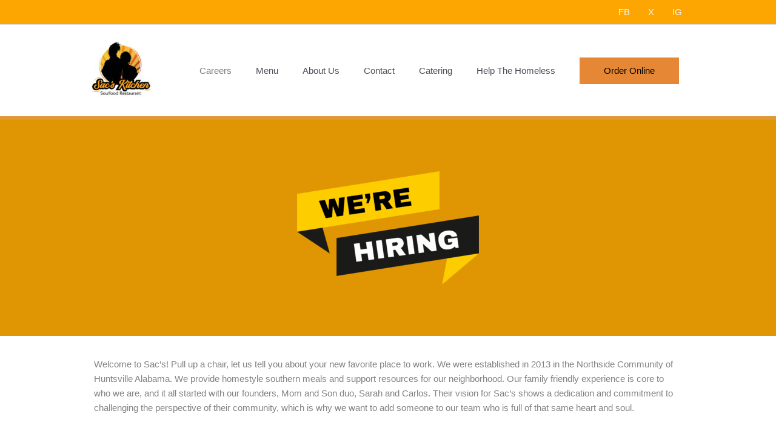

--- FILE ---
content_type: text/html; charset=utf-8
request_url: https://www.google.com/recaptcha/api2/anchor?ar=1&k=6LfCchQkAAAAAExw4ftFhPCJdwMc-_y4_XgLNzqi&co=aHR0cHM6Ly9zYWNza2l0Y2hlbi5jb206NDQz&hl=en&v=PoyoqOPhxBO7pBk68S4YbpHZ&size=invisible&anchor-ms=20000&execute-ms=30000&cb=1s8qdsypb73r
body_size: 48448
content:
<!DOCTYPE HTML><html dir="ltr" lang="en"><head><meta http-equiv="Content-Type" content="text/html; charset=UTF-8">
<meta http-equiv="X-UA-Compatible" content="IE=edge">
<title>reCAPTCHA</title>
<style type="text/css">
/* cyrillic-ext */
@font-face {
  font-family: 'Roboto';
  font-style: normal;
  font-weight: 400;
  font-stretch: 100%;
  src: url(//fonts.gstatic.com/s/roboto/v48/KFO7CnqEu92Fr1ME7kSn66aGLdTylUAMa3GUBHMdazTgWw.woff2) format('woff2');
  unicode-range: U+0460-052F, U+1C80-1C8A, U+20B4, U+2DE0-2DFF, U+A640-A69F, U+FE2E-FE2F;
}
/* cyrillic */
@font-face {
  font-family: 'Roboto';
  font-style: normal;
  font-weight: 400;
  font-stretch: 100%;
  src: url(//fonts.gstatic.com/s/roboto/v48/KFO7CnqEu92Fr1ME7kSn66aGLdTylUAMa3iUBHMdazTgWw.woff2) format('woff2');
  unicode-range: U+0301, U+0400-045F, U+0490-0491, U+04B0-04B1, U+2116;
}
/* greek-ext */
@font-face {
  font-family: 'Roboto';
  font-style: normal;
  font-weight: 400;
  font-stretch: 100%;
  src: url(//fonts.gstatic.com/s/roboto/v48/KFO7CnqEu92Fr1ME7kSn66aGLdTylUAMa3CUBHMdazTgWw.woff2) format('woff2');
  unicode-range: U+1F00-1FFF;
}
/* greek */
@font-face {
  font-family: 'Roboto';
  font-style: normal;
  font-weight: 400;
  font-stretch: 100%;
  src: url(//fonts.gstatic.com/s/roboto/v48/KFO7CnqEu92Fr1ME7kSn66aGLdTylUAMa3-UBHMdazTgWw.woff2) format('woff2');
  unicode-range: U+0370-0377, U+037A-037F, U+0384-038A, U+038C, U+038E-03A1, U+03A3-03FF;
}
/* math */
@font-face {
  font-family: 'Roboto';
  font-style: normal;
  font-weight: 400;
  font-stretch: 100%;
  src: url(//fonts.gstatic.com/s/roboto/v48/KFO7CnqEu92Fr1ME7kSn66aGLdTylUAMawCUBHMdazTgWw.woff2) format('woff2');
  unicode-range: U+0302-0303, U+0305, U+0307-0308, U+0310, U+0312, U+0315, U+031A, U+0326-0327, U+032C, U+032F-0330, U+0332-0333, U+0338, U+033A, U+0346, U+034D, U+0391-03A1, U+03A3-03A9, U+03B1-03C9, U+03D1, U+03D5-03D6, U+03F0-03F1, U+03F4-03F5, U+2016-2017, U+2034-2038, U+203C, U+2040, U+2043, U+2047, U+2050, U+2057, U+205F, U+2070-2071, U+2074-208E, U+2090-209C, U+20D0-20DC, U+20E1, U+20E5-20EF, U+2100-2112, U+2114-2115, U+2117-2121, U+2123-214F, U+2190, U+2192, U+2194-21AE, U+21B0-21E5, U+21F1-21F2, U+21F4-2211, U+2213-2214, U+2216-22FF, U+2308-230B, U+2310, U+2319, U+231C-2321, U+2336-237A, U+237C, U+2395, U+239B-23B7, U+23D0, U+23DC-23E1, U+2474-2475, U+25AF, U+25B3, U+25B7, U+25BD, U+25C1, U+25CA, U+25CC, U+25FB, U+266D-266F, U+27C0-27FF, U+2900-2AFF, U+2B0E-2B11, U+2B30-2B4C, U+2BFE, U+3030, U+FF5B, U+FF5D, U+1D400-1D7FF, U+1EE00-1EEFF;
}
/* symbols */
@font-face {
  font-family: 'Roboto';
  font-style: normal;
  font-weight: 400;
  font-stretch: 100%;
  src: url(//fonts.gstatic.com/s/roboto/v48/KFO7CnqEu92Fr1ME7kSn66aGLdTylUAMaxKUBHMdazTgWw.woff2) format('woff2');
  unicode-range: U+0001-000C, U+000E-001F, U+007F-009F, U+20DD-20E0, U+20E2-20E4, U+2150-218F, U+2190, U+2192, U+2194-2199, U+21AF, U+21E6-21F0, U+21F3, U+2218-2219, U+2299, U+22C4-22C6, U+2300-243F, U+2440-244A, U+2460-24FF, U+25A0-27BF, U+2800-28FF, U+2921-2922, U+2981, U+29BF, U+29EB, U+2B00-2BFF, U+4DC0-4DFF, U+FFF9-FFFB, U+10140-1018E, U+10190-1019C, U+101A0, U+101D0-101FD, U+102E0-102FB, U+10E60-10E7E, U+1D2C0-1D2D3, U+1D2E0-1D37F, U+1F000-1F0FF, U+1F100-1F1AD, U+1F1E6-1F1FF, U+1F30D-1F30F, U+1F315, U+1F31C, U+1F31E, U+1F320-1F32C, U+1F336, U+1F378, U+1F37D, U+1F382, U+1F393-1F39F, U+1F3A7-1F3A8, U+1F3AC-1F3AF, U+1F3C2, U+1F3C4-1F3C6, U+1F3CA-1F3CE, U+1F3D4-1F3E0, U+1F3ED, U+1F3F1-1F3F3, U+1F3F5-1F3F7, U+1F408, U+1F415, U+1F41F, U+1F426, U+1F43F, U+1F441-1F442, U+1F444, U+1F446-1F449, U+1F44C-1F44E, U+1F453, U+1F46A, U+1F47D, U+1F4A3, U+1F4B0, U+1F4B3, U+1F4B9, U+1F4BB, U+1F4BF, U+1F4C8-1F4CB, U+1F4D6, U+1F4DA, U+1F4DF, U+1F4E3-1F4E6, U+1F4EA-1F4ED, U+1F4F7, U+1F4F9-1F4FB, U+1F4FD-1F4FE, U+1F503, U+1F507-1F50B, U+1F50D, U+1F512-1F513, U+1F53E-1F54A, U+1F54F-1F5FA, U+1F610, U+1F650-1F67F, U+1F687, U+1F68D, U+1F691, U+1F694, U+1F698, U+1F6AD, U+1F6B2, U+1F6B9-1F6BA, U+1F6BC, U+1F6C6-1F6CF, U+1F6D3-1F6D7, U+1F6E0-1F6EA, U+1F6F0-1F6F3, U+1F6F7-1F6FC, U+1F700-1F7FF, U+1F800-1F80B, U+1F810-1F847, U+1F850-1F859, U+1F860-1F887, U+1F890-1F8AD, U+1F8B0-1F8BB, U+1F8C0-1F8C1, U+1F900-1F90B, U+1F93B, U+1F946, U+1F984, U+1F996, U+1F9E9, U+1FA00-1FA6F, U+1FA70-1FA7C, U+1FA80-1FA89, U+1FA8F-1FAC6, U+1FACE-1FADC, U+1FADF-1FAE9, U+1FAF0-1FAF8, U+1FB00-1FBFF;
}
/* vietnamese */
@font-face {
  font-family: 'Roboto';
  font-style: normal;
  font-weight: 400;
  font-stretch: 100%;
  src: url(//fonts.gstatic.com/s/roboto/v48/KFO7CnqEu92Fr1ME7kSn66aGLdTylUAMa3OUBHMdazTgWw.woff2) format('woff2');
  unicode-range: U+0102-0103, U+0110-0111, U+0128-0129, U+0168-0169, U+01A0-01A1, U+01AF-01B0, U+0300-0301, U+0303-0304, U+0308-0309, U+0323, U+0329, U+1EA0-1EF9, U+20AB;
}
/* latin-ext */
@font-face {
  font-family: 'Roboto';
  font-style: normal;
  font-weight: 400;
  font-stretch: 100%;
  src: url(//fonts.gstatic.com/s/roboto/v48/KFO7CnqEu92Fr1ME7kSn66aGLdTylUAMa3KUBHMdazTgWw.woff2) format('woff2');
  unicode-range: U+0100-02BA, U+02BD-02C5, U+02C7-02CC, U+02CE-02D7, U+02DD-02FF, U+0304, U+0308, U+0329, U+1D00-1DBF, U+1E00-1E9F, U+1EF2-1EFF, U+2020, U+20A0-20AB, U+20AD-20C0, U+2113, U+2C60-2C7F, U+A720-A7FF;
}
/* latin */
@font-face {
  font-family: 'Roboto';
  font-style: normal;
  font-weight: 400;
  font-stretch: 100%;
  src: url(//fonts.gstatic.com/s/roboto/v48/KFO7CnqEu92Fr1ME7kSn66aGLdTylUAMa3yUBHMdazQ.woff2) format('woff2');
  unicode-range: U+0000-00FF, U+0131, U+0152-0153, U+02BB-02BC, U+02C6, U+02DA, U+02DC, U+0304, U+0308, U+0329, U+2000-206F, U+20AC, U+2122, U+2191, U+2193, U+2212, U+2215, U+FEFF, U+FFFD;
}
/* cyrillic-ext */
@font-face {
  font-family: 'Roboto';
  font-style: normal;
  font-weight: 500;
  font-stretch: 100%;
  src: url(//fonts.gstatic.com/s/roboto/v48/KFO7CnqEu92Fr1ME7kSn66aGLdTylUAMa3GUBHMdazTgWw.woff2) format('woff2');
  unicode-range: U+0460-052F, U+1C80-1C8A, U+20B4, U+2DE0-2DFF, U+A640-A69F, U+FE2E-FE2F;
}
/* cyrillic */
@font-face {
  font-family: 'Roboto';
  font-style: normal;
  font-weight: 500;
  font-stretch: 100%;
  src: url(//fonts.gstatic.com/s/roboto/v48/KFO7CnqEu92Fr1ME7kSn66aGLdTylUAMa3iUBHMdazTgWw.woff2) format('woff2');
  unicode-range: U+0301, U+0400-045F, U+0490-0491, U+04B0-04B1, U+2116;
}
/* greek-ext */
@font-face {
  font-family: 'Roboto';
  font-style: normal;
  font-weight: 500;
  font-stretch: 100%;
  src: url(//fonts.gstatic.com/s/roboto/v48/KFO7CnqEu92Fr1ME7kSn66aGLdTylUAMa3CUBHMdazTgWw.woff2) format('woff2');
  unicode-range: U+1F00-1FFF;
}
/* greek */
@font-face {
  font-family: 'Roboto';
  font-style: normal;
  font-weight: 500;
  font-stretch: 100%;
  src: url(//fonts.gstatic.com/s/roboto/v48/KFO7CnqEu92Fr1ME7kSn66aGLdTylUAMa3-UBHMdazTgWw.woff2) format('woff2');
  unicode-range: U+0370-0377, U+037A-037F, U+0384-038A, U+038C, U+038E-03A1, U+03A3-03FF;
}
/* math */
@font-face {
  font-family: 'Roboto';
  font-style: normal;
  font-weight: 500;
  font-stretch: 100%;
  src: url(//fonts.gstatic.com/s/roboto/v48/KFO7CnqEu92Fr1ME7kSn66aGLdTylUAMawCUBHMdazTgWw.woff2) format('woff2');
  unicode-range: U+0302-0303, U+0305, U+0307-0308, U+0310, U+0312, U+0315, U+031A, U+0326-0327, U+032C, U+032F-0330, U+0332-0333, U+0338, U+033A, U+0346, U+034D, U+0391-03A1, U+03A3-03A9, U+03B1-03C9, U+03D1, U+03D5-03D6, U+03F0-03F1, U+03F4-03F5, U+2016-2017, U+2034-2038, U+203C, U+2040, U+2043, U+2047, U+2050, U+2057, U+205F, U+2070-2071, U+2074-208E, U+2090-209C, U+20D0-20DC, U+20E1, U+20E5-20EF, U+2100-2112, U+2114-2115, U+2117-2121, U+2123-214F, U+2190, U+2192, U+2194-21AE, U+21B0-21E5, U+21F1-21F2, U+21F4-2211, U+2213-2214, U+2216-22FF, U+2308-230B, U+2310, U+2319, U+231C-2321, U+2336-237A, U+237C, U+2395, U+239B-23B7, U+23D0, U+23DC-23E1, U+2474-2475, U+25AF, U+25B3, U+25B7, U+25BD, U+25C1, U+25CA, U+25CC, U+25FB, U+266D-266F, U+27C0-27FF, U+2900-2AFF, U+2B0E-2B11, U+2B30-2B4C, U+2BFE, U+3030, U+FF5B, U+FF5D, U+1D400-1D7FF, U+1EE00-1EEFF;
}
/* symbols */
@font-face {
  font-family: 'Roboto';
  font-style: normal;
  font-weight: 500;
  font-stretch: 100%;
  src: url(//fonts.gstatic.com/s/roboto/v48/KFO7CnqEu92Fr1ME7kSn66aGLdTylUAMaxKUBHMdazTgWw.woff2) format('woff2');
  unicode-range: U+0001-000C, U+000E-001F, U+007F-009F, U+20DD-20E0, U+20E2-20E4, U+2150-218F, U+2190, U+2192, U+2194-2199, U+21AF, U+21E6-21F0, U+21F3, U+2218-2219, U+2299, U+22C4-22C6, U+2300-243F, U+2440-244A, U+2460-24FF, U+25A0-27BF, U+2800-28FF, U+2921-2922, U+2981, U+29BF, U+29EB, U+2B00-2BFF, U+4DC0-4DFF, U+FFF9-FFFB, U+10140-1018E, U+10190-1019C, U+101A0, U+101D0-101FD, U+102E0-102FB, U+10E60-10E7E, U+1D2C0-1D2D3, U+1D2E0-1D37F, U+1F000-1F0FF, U+1F100-1F1AD, U+1F1E6-1F1FF, U+1F30D-1F30F, U+1F315, U+1F31C, U+1F31E, U+1F320-1F32C, U+1F336, U+1F378, U+1F37D, U+1F382, U+1F393-1F39F, U+1F3A7-1F3A8, U+1F3AC-1F3AF, U+1F3C2, U+1F3C4-1F3C6, U+1F3CA-1F3CE, U+1F3D4-1F3E0, U+1F3ED, U+1F3F1-1F3F3, U+1F3F5-1F3F7, U+1F408, U+1F415, U+1F41F, U+1F426, U+1F43F, U+1F441-1F442, U+1F444, U+1F446-1F449, U+1F44C-1F44E, U+1F453, U+1F46A, U+1F47D, U+1F4A3, U+1F4B0, U+1F4B3, U+1F4B9, U+1F4BB, U+1F4BF, U+1F4C8-1F4CB, U+1F4D6, U+1F4DA, U+1F4DF, U+1F4E3-1F4E6, U+1F4EA-1F4ED, U+1F4F7, U+1F4F9-1F4FB, U+1F4FD-1F4FE, U+1F503, U+1F507-1F50B, U+1F50D, U+1F512-1F513, U+1F53E-1F54A, U+1F54F-1F5FA, U+1F610, U+1F650-1F67F, U+1F687, U+1F68D, U+1F691, U+1F694, U+1F698, U+1F6AD, U+1F6B2, U+1F6B9-1F6BA, U+1F6BC, U+1F6C6-1F6CF, U+1F6D3-1F6D7, U+1F6E0-1F6EA, U+1F6F0-1F6F3, U+1F6F7-1F6FC, U+1F700-1F7FF, U+1F800-1F80B, U+1F810-1F847, U+1F850-1F859, U+1F860-1F887, U+1F890-1F8AD, U+1F8B0-1F8BB, U+1F8C0-1F8C1, U+1F900-1F90B, U+1F93B, U+1F946, U+1F984, U+1F996, U+1F9E9, U+1FA00-1FA6F, U+1FA70-1FA7C, U+1FA80-1FA89, U+1FA8F-1FAC6, U+1FACE-1FADC, U+1FADF-1FAE9, U+1FAF0-1FAF8, U+1FB00-1FBFF;
}
/* vietnamese */
@font-face {
  font-family: 'Roboto';
  font-style: normal;
  font-weight: 500;
  font-stretch: 100%;
  src: url(//fonts.gstatic.com/s/roboto/v48/KFO7CnqEu92Fr1ME7kSn66aGLdTylUAMa3OUBHMdazTgWw.woff2) format('woff2');
  unicode-range: U+0102-0103, U+0110-0111, U+0128-0129, U+0168-0169, U+01A0-01A1, U+01AF-01B0, U+0300-0301, U+0303-0304, U+0308-0309, U+0323, U+0329, U+1EA0-1EF9, U+20AB;
}
/* latin-ext */
@font-face {
  font-family: 'Roboto';
  font-style: normal;
  font-weight: 500;
  font-stretch: 100%;
  src: url(//fonts.gstatic.com/s/roboto/v48/KFO7CnqEu92Fr1ME7kSn66aGLdTylUAMa3KUBHMdazTgWw.woff2) format('woff2');
  unicode-range: U+0100-02BA, U+02BD-02C5, U+02C7-02CC, U+02CE-02D7, U+02DD-02FF, U+0304, U+0308, U+0329, U+1D00-1DBF, U+1E00-1E9F, U+1EF2-1EFF, U+2020, U+20A0-20AB, U+20AD-20C0, U+2113, U+2C60-2C7F, U+A720-A7FF;
}
/* latin */
@font-face {
  font-family: 'Roboto';
  font-style: normal;
  font-weight: 500;
  font-stretch: 100%;
  src: url(//fonts.gstatic.com/s/roboto/v48/KFO7CnqEu92Fr1ME7kSn66aGLdTylUAMa3yUBHMdazQ.woff2) format('woff2');
  unicode-range: U+0000-00FF, U+0131, U+0152-0153, U+02BB-02BC, U+02C6, U+02DA, U+02DC, U+0304, U+0308, U+0329, U+2000-206F, U+20AC, U+2122, U+2191, U+2193, U+2212, U+2215, U+FEFF, U+FFFD;
}
/* cyrillic-ext */
@font-face {
  font-family: 'Roboto';
  font-style: normal;
  font-weight: 900;
  font-stretch: 100%;
  src: url(//fonts.gstatic.com/s/roboto/v48/KFO7CnqEu92Fr1ME7kSn66aGLdTylUAMa3GUBHMdazTgWw.woff2) format('woff2');
  unicode-range: U+0460-052F, U+1C80-1C8A, U+20B4, U+2DE0-2DFF, U+A640-A69F, U+FE2E-FE2F;
}
/* cyrillic */
@font-face {
  font-family: 'Roboto';
  font-style: normal;
  font-weight: 900;
  font-stretch: 100%;
  src: url(//fonts.gstatic.com/s/roboto/v48/KFO7CnqEu92Fr1ME7kSn66aGLdTylUAMa3iUBHMdazTgWw.woff2) format('woff2');
  unicode-range: U+0301, U+0400-045F, U+0490-0491, U+04B0-04B1, U+2116;
}
/* greek-ext */
@font-face {
  font-family: 'Roboto';
  font-style: normal;
  font-weight: 900;
  font-stretch: 100%;
  src: url(//fonts.gstatic.com/s/roboto/v48/KFO7CnqEu92Fr1ME7kSn66aGLdTylUAMa3CUBHMdazTgWw.woff2) format('woff2');
  unicode-range: U+1F00-1FFF;
}
/* greek */
@font-face {
  font-family: 'Roboto';
  font-style: normal;
  font-weight: 900;
  font-stretch: 100%;
  src: url(//fonts.gstatic.com/s/roboto/v48/KFO7CnqEu92Fr1ME7kSn66aGLdTylUAMa3-UBHMdazTgWw.woff2) format('woff2');
  unicode-range: U+0370-0377, U+037A-037F, U+0384-038A, U+038C, U+038E-03A1, U+03A3-03FF;
}
/* math */
@font-face {
  font-family: 'Roboto';
  font-style: normal;
  font-weight: 900;
  font-stretch: 100%;
  src: url(//fonts.gstatic.com/s/roboto/v48/KFO7CnqEu92Fr1ME7kSn66aGLdTylUAMawCUBHMdazTgWw.woff2) format('woff2');
  unicode-range: U+0302-0303, U+0305, U+0307-0308, U+0310, U+0312, U+0315, U+031A, U+0326-0327, U+032C, U+032F-0330, U+0332-0333, U+0338, U+033A, U+0346, U+034D, U+0391-03A1, U+03A3-03A9, U+03B1-03C9, U+03D1, U+03D5-03D6, U+03F0-03F1, U+03F4-03F5, U+2016-2017, U+2034-2038, U+203C, U+2040, U+2043, U+2047, U+2050, U+2057, U+205F, U+2070-2071, U+2074-208E, U+2090-209C, U+20D0-20DC, U+20E1, U+20E5-20EF, U+2100-2112, U+2114-2115, U+2117-2121, U+2123-214F, U+2190, U+2192, U+2194-21AE, U+21B0-21E5, U+21F1-21F2, U+21F4-2211, U+2213-2214, U+2216-22FF, U+2308-230B, U+2310, U+2319, U+231C-2321, U+2336-237A, U+237C, U+2395, U+239B-23B7, U+23D0, U+23DC-23E1, U+2474-2475, U+25AF, U+25B3, U+25B7, U+25BD, U+25C1, U+25CA, U+25CC, U+25FB, U+266D-266F, U+27C0-27FF, U+2900-2AFF, U+2B0E-2B11, U+2B30-2B4C, U+2BFE, U+3030, U+FF5B, U+FF5D, U+1D400-1D7FF, U+1EE00-1EEFF;
}
/* symbols */
@font-face {
  font-family: 'Roboto';
  font-style: normal;
  font-weight: 900;
  font-stretch: 100%;
  src: url(//fonts.gstatic.com/s/roboto/v48/KFO7CnqEu92Fr1ME7kSn66aGLdTylUAMaxKUBHMdazTgWw.woff2) format('woff2');
  unicode-range: U+0001-000C, U+000E-001F, U+007F-009F, U+20DD-20E0, U+20E2-20E4, U+2150-218F, U+2190, U+2192, U+2194-2199, U+21AF, U+21E6-21F0, U+21F3, U+2218-2219, U+2299, U+22C4-22C6, U+2300-243F, U+2440-244A, U+2460-24FF, U+25A0-27BF, U+2800-28FF, U+2921-2922, U+2981, U+29BF, U+29EB, U+2B00-2BFF, U+4DC0-4DFF, U+FFF9-FFFB, U+10140-1018E, U+10190-1019C, U+101A0, U+101D0-101FD, U+102E0-102FB, U+10E60-10E7E, U+1D2C0-1D2D3, U+1D2E0-1D37F, U+1F000-1F0FF, U+1F100-1F1AD, U+1F1E6-1F1FF, U+1F30D-1F30F, U+1F315, U+1F31C, U+1F31E, U+1F320-1F32C, U+1F336, U+1F378, U+1F37D, U+1F382, U+1F393-1F39F, U+1F3A7-1F3A8, U+1F3AC-1F3AF, U+1F3C2, U+1F3C4-1F3C6, U+1F3CA-1F3CE, U+1F3D4-1F3E0, U+1F3ED, U+1F3F1-1F3F3, U+1F3F5-1F3F7, U+1F408, U+1F415, U+1F41F, U+1F426, U+1F43F, U+1F441-1F442, U+1F444, U+1F446-1F449, U+1F44C-1F44E, U+1F453, U+1F46A, U+1F47D, U+1F4A3, U+1F4B0, U+1F4B3, U+1F4B9, U+1F4BB, U+1F4BF, U+1F4C8-1F4CB, U+1F4D6, U+1F4DA, U+1F4DF, U+1F4E3-1F4E6, U+1F4EA-1F4ED, U+1F4F7, U+1F4F9-1F4FB, U+1F4FD-1F4FE, U+1F503, U+1F507-1F50B, U+1F50D, U+1F512-1F513, U+1F53E-1F54A, U+1F54F-1F5FA, U+1F610, U+1F650-1F67F, U+1F687, U+1F68D, U+1F691, U+1F694, U+1F698, U+1F6AD, U+1F6B2, U+1F6B9-1F6BA, U+1F6BC, U+1F6C6-1F6CF, U+1F6D3-1F6D7, U+1F6E0-1F6EA, U+1F6F0-1F6F3, U+1F6F7-1F6FC, U+1F700-1F7FF, U+1F800-1F80B, U+1F810-1F847, U+1F850-1F859, U+1F860-1F887, U+1F890-1F8AD, U+1F8B0-1F8BB, U+1F8C0-1F8C1, U+1F900-1F90B, U+1F93B, U+1F946, U+1F984, U+1F996, U+1F9E9, U+1FA00-1FA6F, U+1FA70-1FA7C, U+1FA80-1FA89, U+1FA8F-1FAC6, U+1FACE-1FADC, U+1FADF-1FAE9, U+1FAF0-1FAF8, U+1FB00-1FBFF;
}
/* vietnamese */
@font-face {
  font-family: 'Roboto';
  font-style: normal;
  font-weight: 900;
  font-stretch: 100%;
  src: url(//fonts.gstatic.com/s/roboto/v48/KFO7CnqEu92Fr1ME7kSn66aGLdTylUAMa3OUBHMdazTgWw.woff2) format('woff2');
  unicode-range: U+0102-0103, U+0110-0111, U+0128-0129, U+0168-0169, U+01A0-01A1, U+01AF-01B0, U+0300-0301, U+0303-0304, U+0308-0309, U+0323, U+0329, U+1EA0-1EF9, U+20AB;
}
/* latin-ext */
@font-face {
  font-family: 'Roboto';
  font-style: normal;
  font-weight: 900;
  font-stretch: 100%;
  src: url(//fonts.gstatic.com/s/roboto/v48/KFO7CnqEu92Fr1ME7kSn66aGLdTylUAMa3KUBHMdazTgWw.woff2) format('woff2');
  unicode-range: U+0100-02BA, U+02BD-02C5, U+02C7-02CC, U+02CE-02D7, U+02DD-02FF, U+0304, U+0308, U+0329, U+1D00-1DBF, U+1E00-1E9F, U+1EF2-1EFF, U+2020, U+20A0-20AB, U+20AD-20C0, U+2113, U+2C60-2C7F, U+A720-A7FF;
}
/* latin */
@font-face {
  font-family: 'Roboto';
  font-style: normal;
  font-weight: 900;
  font-stretch: 100%;
  src: url(//fonts.gstatic.com/s/roboto/v48/KFO7CnqEu92Fr1ME7kSn66aGLdTylUAMa3yUBHMdazQ.woff2) format('woff2');
  unicode-range: U+0000-00FF, U+0131, U+0152-0153, U+02BB-02BC, U+02C6, U+02DA, U+02DC, U+0304, U+0308, U+0329, U+2000-206F, U+20AC, U+2122, U+2191, U+2193, U+2212, U+2215, U+FEFF, U+FFFD;
}

</style>
<link rel="stylesheet" type="text/css" href="https://www.gstatic.com/recaptcha/releases/PoyoqOPhxBO7pBk68S4YbpHZ/styles__ltr.css">
<script nonce="IefJo79_Y05Xf4XqJhFrBQ" type="text/javascript">window['__recaptcha_api'] = 'https://www.google.com/recaptcha/api2/';</script>
<script type="text/javascript" src="https://www.gstatic.com/recaptcha/releases/PoyoqOPhxBO7pBk68S4YbpHZ/recaptcha__en.js" nonce="IefJo79_Y05Xf4XqJhFrBQ">
      
    </script></head>
<body><div id="rc-anchor-alert" class="rc-anchor-alert"></div>
<input type="hidden" id="recaptcha-token" value="[base64]">
<script type="text/javascript" nonce="IefJo79_Y05Xf4XqJhFrBQ">
      recaptcha.anchor.Main.init("[\x22ainput\x22,[\x22bgdata\x22,\x22\x22,\[base64]/[base64]/[base64]/ZyhXLGgpOnEoW04sMjEsbF0sVywwKSxoKSxmYWxzZSxmYWxzZSl9Y2F0Y2goayl7RygzNTgsVyk/[base64]/[base64]/[base64]/[base64]/[base64]/[base64]/[base64]/bmV3IEJbT10oRFswXSk6dz09Mj9uZXcgQltPXShEWzBdLERbMV0pOnc9PTM/bmV3IEJbT10oRFswXSxEWzFdLERbMl0pOnc9PTQ/[base64]/[base64]/[base64]/[base64]/[base64]\\u003d\x22,\[base64]\\u003d\x22,\x22w5nCssO0MsKjUMO1w65YwozDtsKbw6fDk0QQPMOmwrpKwrfDgEEkw6bDlSLCusKIwoAkwp/[base64]/[base64]/w6MCwpBvw4JlwrhgwoPDkcOdw4HDnXlsWcK/HMKLw51CwrfCpsKgw5wncD1Rw4HDjFh9PxTCnGshAMKYw6sdwqvCmRpRwovDvCXDnMOSworDr8Oww4PCoMK7wqpaXMKrHyHCtsOCE8KNZcKMwrEtw5DDkEkawrbDgURaw5/[base64]/DrR/DtC9oYGPDon3CpUo4NG3DvA/CuMKzwq7CuMKFw5saSMOcUcOLw53Dkz/Di1PCpQvChC/Dkk/Cg8OFwqxIwqRVw4ZIeynClsOKwrbDg8KnwqHCrWTDq8KAw5F1FxApwpZ6w402cgPCscOGw6www4dQCjrDk8K6WcK/YHQ2wq1IBHXCssKowqnDg8O5Y1vCkR3ClsO3JcODB8Kow7XCk8KlNXR6wonCjsKtIsK2MBDDiVvCkcOfw7g/PjHDiFfDscO9w4HDqXwXWMO7w6s6w4sAwr8rQD5jLAoow5jDlx0MCsK9wrV1wrNQwoDCjsKsw6/ChlgdwqsvwrsTYXxFwqJFw54nw6bDtis6w5PCkcOOwqRTdMONccOCwqsqwrjDkBbDlMO8w5TDnMKPwowAWsOiw4gtVMOkw7DDnMKvw4duRMKFwoFJwr3Cqy/[base64]/wo5tXcKAJRhhw4bCp8OXwoDCoQVccT7DiDpgecKlLHnDjHzCqEbDu8KqVcOBwozCmMORbMK8c2LCqsKVwrFVwrZLfcOVwpvCuyDCp8O9M1JPw5JCwoPDlQTCrT/[base64]/IcOUQFTDocKND2XCqMKVF8Ogw6FoKnnCqCwueADDikZ6wqtbwr3DmUQnw6Y8KsKbfl4WH8Ohw7cjwpl6bzlXKMO/w7U1bsKOUMKkU8ONSwHClcOyw6lXw5LDnsOzw77DgcOmZhjDmcKpGMO2BsKRI1bDvhvDnsOJw7HCmcOvw41KwrDDmsO2w4PChMONd1RRO8KMwq9Ew6/CgVRHVEzDm3Yjd8OLw73DsMO1w7I5dsKPEMOkQsKgwr7CvjpGB8OMw6vDmX3DpcOhawoXwrnDjjohOcOsVH3CncKWw60AwqZHwrHDhxlgw47DscOFw6vDlFBAwqnDkcOBDG5qwpfCnsK/dMKiwqJ8UXcow7ECwrDDsXUswrTCqAZ3QRbDngbCrCPDi8KrB8OpwpgrbgPCih/CrV/[base64]/w5ZUw5oqw4oWw79eHUoXI0jClhghwqo6wpQpw5DCscOYwq7DnSXCosKYNGbDgjrDucKJwoFewqU5bRfCosKzOwJbRR9rNhTCnltlw6jDlMOfPsOUSsKjYCYywpoUwo7DosOxwpZZC8Ovwq1cZsOIwo8Xw5BKDh0gw57CosOHwp/CmcKYXsOfw5Y/wonDicK0wpV4wp5fwobDo00fT0fDicKGccKiw5xfasOUUcKrTBjDqMOJC2sOwobCkMKtQMOnPlvDgjfCh8ORUsO9NsKWR8OwwrYgw6rCi2Vzw6I1eMO4w53CgcOcZhMgw6DChsO+NsK+TF8lwrd/a8OcwrViH8KhHMOKwqYdw4LCh2RPJ8OxZ8KBFh/Ck8KPbcOXw73CpD8RLEFpA0QzBiYaw5/[base64]/[base64]/DlHXCqMOLBcOKVMOXw4bCm8K+HCN+cF3CuwUhVsOCJ8KfdU46V3c+w6VvwrnCq8KSeiV1HMOGwprDvMKeAMOCwrXDusKUMnzDgGdAw6gFXGA3w7YtwqHCusKHUsKLQn10NsK/[base64]/CgXLDrn49ERHDtMK0w7oVw43Ch2jDksOLZcKjRcK9w7rDhcOnw51TwrDClxjClMKzw5rCoG/Cs8OmBcKmNMOJbRrCiMKac8K+GlBKwrFqwqrDkBfDucKIw7JmwpAjc1Fuw43DisOyw53DkMOHw5vDvsKbw68nwqhrOMKLVcOKw73CgcKqw7rDk8KvwoYAw7jDiQ9xOk0vWcKxw5sGw4/Ct3TDvwXDo8O/wp/DqBLCosO2wpVJw7fDs2HDsjVLw79RQcO7cMKCTEbDqsKnwokjJcKRcRAxbMKQw4piw4rDi13DrMO6wqwrKlUBw7YDSGFQwrgIWcO4ODDDo8KpbjbClsKbFcK3HRzCtBzCmMO0w7nCl8KPPCBtw6tYwpV2O1BdP8OgH8KLwq/Cg8OLM2rCjcO7wpgewp8bw6N3wr/DrsKtTsOYw5rDgUXDnUfCq8K1YcKObDExw6rDhsOkwrjCtz5Mw5zCjMKmw4ccE8OLO8O7OcOXUilcV8Odw6PCrXo7esO/cl0MchzCqXnDs8KpNnVAw6DDrHF1wrZ9fA/DmD12wrnCvQPCrXgCamQTwrbCqmFXZcOwwpoowoTDoAUnwrLChAJSasOWQcK/GsO1MsOxQmzDgSVJw7nCsxrDvCcvZ8Ksw5YVwrzDqcOMHcOwJ3vDq8OmKsKjcsKOw4XCtcK0LCtuU8Oaw7fCvHDCuVcgwrk7ZsKSwoLClsOuMUgqacOfwqLDnm0RQMKBw7fCuEHDlMObw4tiWHwfwrXDsnHCqcOWwqsNwqLDgMKUw4vDoEd4f0TCkMK/N8KZwprCncKAwroqw77DusKxYHjDj8OwYw7CtsOObw3CoCvCu8O0Rw/CoD/[base64]/CiMOHw43CmcOMBR0lKnUjwozDjsKmVk/ChxVNMcOWA8Oqw4TCs8KGNsO/esKZw5XDt8OmwqDCisOpHnp5w55kwo4gN8OQPsOCbMO+w4dbBMKOAVLCkQ3DnsKlw6wFXVjCojHDq8KDP8OCfsOSK8OLw4N2K8K2YxgAYCLDgmjDusKjw6diPn/DhR5LTTh+UwBHZcOvwqrCqcOXDsOpS3ppEFzDtcOURcO0JMKswrkCRcOQwq5gX8KKw4ssLy85L3oqVnsmZsKnLkvCm0/CthYAwrICwobCtMObS1VowocZbsOuwr/DkMK6w7nCqcKCw7HCjMOQXcKuwq86w4DCm2jCnsOcdsOwdcK8dQvDl1JEw6QRdMOxworDplJ+wq4SRMKiJUfDv8O3w65Swq/DhkABw73CnHcgw4bDiR5Uwp0hw4lNP3HCpsOxIsOyw6gTw7DCvcKYw5jDmzbDi8K3NcKaw7LDr8OFesOowoLDsHHDisOYTV/CvVtdYcO9wqLCsMKqABJ6w4Z9wo4tEmoDH8OUw5/DvsOcwqvCmFnDksOdw4RvZTDDucKudMKyw57CtCAZw77Cq8Oww5UJBsK0wpxlVsOcHjvCu8K7ARTCnxPCnBLDgn/[base64]/CqcOww4dYw4PCrBxwwph6wqzDl0vCnW/Dt8KXwrzClA/DlcO0wqXDsMOMwqgjw4PDklVBX0RiwrdoWsO9asK9LMKUw6MgQXLCrWXDiiXDi8KnEhnDtcK0wq7ChiM4w5/DrMOPMiDDh1oTXcOTfj/DuhUOFU4BM8OyL18hT0rDkGnCtmLDl8K2w5bDv8OWesKRHFXDs8KzT1YJG8KYw5YqJRvDqlgcDMK5w7LCucOGa8Owwq7CoXvDncOqw4tPwpDDqxPCkMOHwpEew6gXwpnDjcOuOMOKw7kkw7TDlVDDtgV9w7DDnB/CmA/DocKbLMOZacK3JHBnwr1mwpw0wpnDsg0cTgQEw6tYBMKXfWsiwrnDplM4NGrCgcK1Z8KowrBZwq3DmsOOccO7wpPDg8KuX1LDksKMQsK3w5zDqFMRwpsOw4nCs8KAQGhUwqfDryIewoXDgG/[base64]/Dt8OewrHCgU0eZ8OnwokOw54wwrjDi8Kuw4wwSMOFIhc6wrckw6nCt8KjKRAfez8nw5lJwqs0wobCgjTCm8KRwpUKeMKewpLDm2PCuT3Dj8KhQDjDti9lIhTDvsOFRg8PXAvDs8O7eQhDZ8Oww6VVNsOKw7HDijTCj1Jyw5UmP0tCw7gdVV/Cs2DCnALDh8OOwrrClDNqB1TCtiMuw4zCt8OBZVplR0jDiCoZcsK5wpTChRrCiwLCjMO2w63DkhnCr27CmMOCwqvDucK5a8O8wrp1IWADeGrDmELCmzVuw43Du8KRQDhgSsKGwq7Ctl/[base64]/wojClWR0XMO2w4bDnTzDhDDCsMOBw6Z3wrEzdntvw77Di8KywrnCgCRYw6/DrcKuwq9hfklswrHDukbCny1vw5bDpQHDjjwCw6HDqzjCoHgmw67Cpy/DvcOycMOyQcKYwqbDrQDDpMOeJ8OVcX9Pwq7DgXHCo8Kow7DDtsKbesOBwqXDpWBOU8K7wprDicKFSMKKw6LCj8O0QsKFwp11wqFKaDpEbcOvB8OswpBfw5FnwpUkcTZJHFPDrCbDl8KTw5Uvw6cFwq3Dpl97f27Cg1hyYsOIEwRIYMKkZsKvwq/Cl8ODw4PDt2sgY8OVwoXDj8OsYAjCpR0DwoPDuMKLKMKIOVZjw53DpXw3WyQnwqoRw4YYDsOnUMKPPjfCj8KZZnLDo8OvLEjDlsOLEnp1GzACYcKUwpkMFG9zwoRiKjHCi0sKHRhCX1E8fXzDh8Ojwr/[base64]/w4NOHVoswovCj8KeGGrCqWoIIjZGScOtZ8Khw7jDrcOhw5xDOsOyw7DCkcOcw68udF1wGsOow4BVYMOxHgHDvQDDpF9TL8Ojw63Dp1cVQ20bw6PDtB0MwpbDplYoLFUDMMOFdQF3w4rCrWnCrcKLWcKuwoDCvWdzw716d3k0DR/[base64]/CkwPCpw1Fw4rDicK+woHCoMKaw4jCliXDpGXDlcKtZsKMw5nCtsKRBMKiw47CihE/wokvP8Kpw7ctwqopwqjCqsK6LMKEwrNkw5ArdSzDoMObwrPDvDxZwrvDt8K7EsOWwqt5wq3DgnbDlcKEw4bCp8OfDVjDi2LDuMOew7t+wo7DlsKmwqxkw5spEFHDqV/DlnfDrsOLJsKFwqwsLzjDscOdwoJ5eRbCisKgw7bDhyjCs8Odw5vDjMOxXEhWbsK7Jw/Cl8OEw5A4CsKowo1Dw6wfwqXCr8OfKXnChsKiTyYgTsOCw7VXanhDKnfCtnfDpm1Vwqhzwrt2Jg1FC8O3woBrFzHCllHDqmsiw4BRWDrCnMOuIlbDosK6ZH/Dr8KPwoguI35KZTYTBxfCrMOFw7zCpGTDosOLVMOrwqI8woUKX8OUwpxYwr7CgcKaO8KIw4hrwpRUZcK7FMKww7ImD8KnJcObwr1Ewqs1cwB/HGt/ecOewoHDrnPCmycOUm7DtcKHw4nDjsOLwoHCh8OQdQEpw4MVA8OCLm3CncKDw5tcwp/Cp8K4CcOMwo7DtEURwqDCmcOgw6l7Bi5Fw5fDksKWI1tBQjrCj8OUw4/DuwYgPMKxwrPDv8OLwrbCqsOaKgjDqTnDiMO2OsOJw4xRWXAiTzvDq09/wrfDjVV/[base64]/DhcOvCWfDlsO3fsKGaH7CtTlUw48UwobCoz8oKsOWKAIPwpsZSsKFwpDDjWDCoUHDsnzCpcOCwojDr8KVcMOzSmsHw7N3fnJFTcOAYVfCk8KzBsKyw70yFz/DizAlWVbDlMKHw69kZMKTSiNxw4wowpcgwoVEw57Cn1HClcKzJTkedMOuUMKrcsOeQxV1w73DuR0Jwoo7GzrCicO6w6YKdW0sw4A+woHDkcO1H8KoXyc4QCDCm8KHD8KmZ8OpVioNCx/CtsKjdcOAwofDiTPDmSBUZWvCrScTbC8ow5/Dv2TDgDHDhQbCt8OiwrTCi8OiMsOifsOPw4xkHHkfX8OFw5nCj8OlE8O1aQlkMMO8w7ZEw4LDnWxcw5/DiMOgwqAlw6tww5/Ck3LDgkDDsknCo8KmQ8KDaBZowq3DgX3CtjUPTknCrCzCtMOEwoLDjcOfTU56wobDocKdd0jDkMOTw7dJwpVmJcK/a8OweMKzwq1+ZsOlw5RYw6DDnwF5CS8uLcOqw5kAHsOEQXwINFspeMOwcsOnwrdHwqAVwrd9JMOlEMKoZMOOTUfDuyZ9w6wbw43CosKvFEkNc8O8w7MqL0jCtEbCpSbCqg9BMHHCoScoZsKNKcKrYVLCmcK7wr/DgkbDoMOMw7lkcmt8wp90w47Cl21Bw6nDiVsIdGTDncKHIBREw5hzwrI4w5DCmTp8wqzDssKWJRM+Qw9bw4gNwpfDvhU8ScOyVC8pw6TDocObZMOSJlXDnsOSGsKww4XDqcOYMjlddHs/w4PCvTEfwpfDqMOfw7nChsOMN3LDk29QZXVKw7PDncOuVCB9wrjCpsKrX2gba8KQK0pPw7gXwqIXHsOEw6szwr/CkRPCrMOTNMKVB1Y4J3IqecK3w4ETVcOFwo4CwpUISEQzwr3Dt2FYwo/Dn0fDs8KHEsKGwoJKVcKQBcO6V8O/[base64]/D8KMV0BXwrtNw5ova0gDwpRdw7zChz8aw7RBYsOgwrbDocOfwqxAScOuFg5lw4UNfsOUw5DDlQjCq3gNElp3wpQNwp3Dn8KJw7fDtMKNwqPDmcKiesOLwoDCo1QSZsOPRMK/woIvw4PCucOTIV7Do8OPawDCqMO/C8OMExFPw4HCiivDgmzDt8Okw57Dr8K9clx/BcOtw705akxjw5jDojoSSsKfw4/[base64]/[base64]/[base64]/wpAVI8KowqTDp8K4w5ZeBcKhHSUEwo0iYsKIw7nDsTdxwpHDq3oCwoAcwpLDucO0wrjDs8Kcw5TDrm1DwrfChgctJADCm8O0w5ciTVxODHXCqSTCpXBRwph9wqTDs0E6wpDDqRXCpXDChMKSPyTDv2rCmjAGehPCqsKhSlRMw6HDl3zDvzjDs3tSw5/DsMO6wqHDjTJ6w5gcTcOJdMOiw57CmsObfMKnTMO5w5zDgcKXEMOJLMOhPsOqwp7CpsKVw4QCwpXCpAQzw7x5wogaw6J6wr3DgxbDrAzDjcOQwpTDgGARw7PDl8O/[base64]/[base64]/DrWEBVsKAw7DCiW9qwpxVEMKzw5JKLhYoWh1cO8K8SXIYfsObwqZUUFlrw61+wozDmMO8T8OZw47DsgDDl8KbCsK4w7EUa8ORw4dFwpYHX8OsTsOiYn/CjlPDkmjCs8KUacOSwqh6V8K3w6cVQsOQLsOPYQrDlsOkJx3CjyPDgcKDTTTCsn1xwo0mwpPCgcOcFynDkcK7w7VVw5bCn3HDvhvDhcKGNQp5dcKSacKswoPDhMKKQMOAKTdlJAAOwqDCgV/ChMO5wp3DqsO4E8KPFAvDkTtlwqHCt8OjwrHDm8KiOS3CgR0dwo7CtMKVw4VSZQfCsgcGw5VywpDDnCddPsO0XDnDssKNwqBfaRAhZ8OXw40Qw5XCjsKIwpwhwrPCmjFqw6VEOMOZccOewqxUw4/Ds8KDwqrCkkUGCQ/DpnZRDsOVwrHDgTkhJcOMK8Kzwr/Cr0FeOynDo8KXODrCphApNcOCw6HDicK4TE7Drn/CkMKxLsKpD3vDssOpGsOrwqHCpT1mwrLCrcOEX8KST8OWwq7Csgh3WAHDvQXCtg9bw7wEw4vCkMKvB8KpT8KYwppHYFcowqTCiMK4wqXCpsK+wrN5bx5mXcOpKcOpw6BFUysgwqlfw6HCgcOCw644w4PDsVJxw4/CpRpOwpTDisOJGCXDs8OKw4AQw4/Dvz7Dk1jCiMKwwpJ5w4jCvBrDi8Ksw5YJScKQVXPDucKfw7RsGsKxfMKNwrtCw6UCC8OHwolrw7oPAgjCjiUQwqYpcjDChlVbJAXDhDTCo09NwqEuw5LDgWlSRcO6AcK4MSHCkMORwpzCjRF3wqLDhcOKOcKsGMK+UkhJworDt8K7AMKqw6gnwpdjwr/Drh3Cl046UVUZe8ORw5AkGcO4w7TCisKkw6kXSCdCwrLDuQDCkMK7QUBHBE3Cvz/DvAAmUWN2w77Dv2ReZcKUGMKKKl/[base64]/DiyrClivCtDY8wpZUwos1wrXDvDcxwp7Ck0NQw7vDixzColnCuiXCp8KFwp0NwrvDtMKrRU/CuyvDlURhCGfCu8OUwqbCscKjKsKDw6hkwp7Dm3oBw6fClkFcbMKOw4/[base64]/wprDvMK6wqpJbcKjRsO+L8KtwpjDl0jCliBfw73DrsK2w7/CqyTCnEtdw4kMYHzDtCtWYMKew51Ow7vDscKoTDAfLsOqA8OMwr7DvsKywpTDssOqcX3Cg8OxdcOUw4jDuA/Du8KkK2wJwrIowpDCusKkw7F2UMKrMhPCl8Kgw5rDrQbDp8KXLcKSwrVhJzMUIzh1KxxRwpfDhsKSYAlbw53DsW0Lwrg2FcKNw4bCisOdw7jDqR1BWTwAKTldGDcLw57DgAgyK8Kzw5oVwqnDrBBgc8OUDsK9ZMK/wq7CksO3U3weegXDhiMFBcOUGVPCtyMFwpzDusOAbsOnwqfCsnDCmMK9w7RXw7d7FsKXwqXDn8Kdw41Zw57Du8ODwqDDnBDDpyvCtXbCmcKhw5bDijrCtMO0wobDoMKlJEBEw4t5w7hjMcOQb1DDiMKNe2/DhsOINj/ClVzDtcKqWMOqfQVXwrLCqQAaw7gfwpk8wpPCtQrDuMKMFMKHw6E2U3g/GMOMScKFB27CjFBVw65eTGVuw67ClcKGeRrCgkbCpMOaK07Du8K3Rgt/AcKyw7jCg353w4DDmMKjw6bCk00nc8OHZg8/cQUhw5Y/cX9VfMOxw4cTAi89ZEfDhMKow7LCh8Knwrh1fhd+wpHCnDjDhwTDhsOOwpI+F8OnQipTw597YMKDwpsTF8Ogw5R9wrDDolPClMO9EsOGccK4IsKXWcKzQsO9wq4WPBfCnS/[base64]/CmsO+wo1OGwZGKmsiKyLCsDlVMFsAcwgEwrAVw65fbMKNw6MpO3rDksOjAsKywosTw58Tw4HCjsKsNXBMc1HCjW9FwqXDsVhew5XDvcOuE8OtcQfCq8OxdljCrHEgUR/DkcOAwrIhfcO+woUSwr1iwrFuw4nDvMKBZ8ONwpwEw70idcOrPcOcw7fDoMKpFjV/[base64]/[base64]/Cp8K5B8O/[base64]/DkyrCuEFGwp4TQErCg2DCpXwjA8Kgw4zDtMKrIwLDgEpSw7bDucOiwqxAHVbDq8K2asKGP8OgwoMhGB3DqMKxM0PDqMKoLW1tdMOvw6PCtB3CucKnw7PCvHrCrAIwworDvcOPFsOCw6TCksKhw6/CnhvDgxM2D8O3P1zCpDDDv2wBGsK5LiI/w6lsNitTdcO1w5PDpsKff8OwwojDmHxFw7cqwqbCu0rDlsOEwqsxwpLDhxjCkCvDsB8vY8K/GRzDjFDDkDPClMKqw6Yqw6rDgcOJNX3DizVawqBJdMKYO2TDjh8CbUTDu8KrZVJywrtKw7t7wo8hwolkTMKGLcObwoQ/wpc/F8KNYcOVwpE3w6bDoFpzwql/wrfDucKQw5DCnhdlw6TCgcOBGsKcw7jDvMOQwrUYUhkbOsO5dMO/[base64]/[base64]/Ch3DDnMK7JsKIw4c1KAjClArCrMOlwpDCmcKlw4XCuC3CpsOQwr/CkMOLwoLClsK7PcOSRBMALgLDtsOEw5XDqEFGRg4BAMOoOkc9wo/[base64]/CmcKRwpPDp8KHLMKcIzsqw6hqw51Lw5fDvMKGw5gNGMO9bAoNNMO9wrANw5sJWyhSw5kaTcOew7Y/wpvCiMKEw6AXwr/DrsOrSsOvN8KqZ8Ktw5TDlcO4wrw9TRYmKEQ3GsOAwp/DsMKvwpLCg8O2w6RBwqs1DnAPXWnCkztXw4IvO8ODwr3ChybDq8KpAwTCrcKJw6zCp8KaKsKMw6PDh8O+wqrCpW/[base64]/CgsKqw4bDucOWblnDji3CswJTwq0ewplEOhI+wpjDpcKZPSt3csOvwrRwKSEtwptSLzjCtEcJWcOcwocPw6VaIcOAV8KyVAUsw5bCkx9mCwoiW8OZw6cBU8OIw5jCnnkIwr3CgMObw5dOw5RNwrrCpsKdwrvCusOpGDXDu8K+w49qwoZawrRdwpA/bcK1XcO0wp0bwos0AC/[base64]/DkxrCsFdGw4BewroqwrJHwrrCiFnDoQfDiFdXwqU/w6gCw6DDvcOIwp3Co8OHQ2fDgcOBbw4tw5YMwqBFwoR0w6srMi5Cw6XDpMKWw7vCnMKfwpdTa0l0wpdWfFbCjcOrwqHCsMKnwpslw4swI1hNLgtdYxh5w5tVwovCqcKPwpXDoiLCj8K1w6/DuXBkw4xOw4lvw43Dug/DrcKtw6LClsOAw6zCpQMRQcKGDsKVw4N5c8Kkw7/Du8OPOMOJZsK2wojCpGMNw59Qw6XDmcK7JMONBn/CjcO5wo1Lw5XDuMOUw5rDtlpLw7LDmMOcw4Arwo7CtgxpwqhSCsORwqjDr8KtOQDDmcO0wohqa8KsfMOnwr/[base64]/wozDhTR3bQhwwpvDmMKbwqVbw6nDnGDCogzCgH0iwq/CqUPDsR3CiW1cw4kYB0pdwrPDlD/Ci8OVw7DCgHTDlsOqBsONDMKaw4BbXWYCw6RfwpE8SE7DtXnCkVfDkxbCtTLCjsOlL8Otw5Yowp7Dll/DiMK/wrtbwr/DvsKMI3xXLsOJGsKowqIuwqE8w5k+E2vDgwTDncONDwrCvcKjRmlMwqZmLMKJw4YRw7xdJmI2w47DthDDnwHCoMKGOsOGXlXDtBE/acKmw77Ci8OrwrDComg1LDzCumbCnsOiw4HDrCPChhXCtcKvQRPDr2rDrH7DlgfDjlvDu8KJwoAFZMKVem7DtFMuGSDCmcKIwpIfw60MPsO9w5B/wrTChcO2w7Rwwp7DusKKw4HCpkbDokgcwrDDgnDClloiFmpLKS0Dwrk7HsOhwoEtwr9wwpLDllTCtFsbKhFMw6nDk8OtEQ0rwpTDmMO1wp/CrsKbIG/CrcOCfhDCqDTCmEjDssO/w7TCqHAuwrEgDRBeHMKDKWfClVwpXGrDmcK/[base64]/aMORw6fCthDCuC1mworCscKOw6vDimrDoSnDpcOBM8K2BVFKGcKPw5TDp8KywrAbw6DDu8OSVsOEw5BuwqY+Uw/DjcKNw7huTDFPwqVDETrDqCfDoCnCvhYEw5ATDcKcwp3Cpk0VwrJUL3LDgXvCmMKsBXduwqNTSsKvwrNuZcKFwoowR1HCmWDDswZhwp3CpsKjw7UMw5pwJynDmcOxw7nDrScYwoTDiSHDtcKqDlxcwo1lDMKTw41VO8KRWsKvVMKJwo/ClcKfw60mDsKGw5YfKRjDiDlWMCjColxFOMKJEsO0ZXIlw6cEw5bDrsOHGMOHw7jCjMKXQcKwf8KpQMKWwrbDkUzDjxYFXzwiwpHCgsKcJcK5wo/[base64]/w7dbw7nDnxfCh8O1IsORFMOMKHzDvMO0wpkOGyjDly1Bw7N7wpHDnk8bwrEha3gddBzDlDBKFsKDNsK2w550TcK7wqHCn8OGwqY2PAvCg8K/w5fDk8K/SsKnAC1vMGh9wpwJw6Bww6J8wq7DhynCrsKXw78KwpNmK8O/Hi/CiQ98wprCg8O+wpPCoH/DmX1DeMKnL8OfIsOJSsOCCk/CjFQYAyltYH7Dq0gFw5fCjcK3YcOiw58mXMOqEMO3A8KbWHVGYTocLgXDgCE+wpxtwrjCnUtoLMKdw63DtcKSE8K6w68SHm0GJsK/[base64]/ChzkNwo9rCsOWdcKFwrTCgQE9cjnDiW7Dn18sw4ptw4jDtyNFUmR+NMKOwoh7w4Bgwo4nw7TDpCXCggXCm8KnwoDDtxJ/UcKfworDnzsIQMOFw6jDj8K5w7TDgGXClgl0WMO6LcKDOsKOw5XDs8KqEiFQwpnCl8KlUmUsOcKzDQfCg0otwqpdf1FEUMOBNVjDkWHCrsOtLMOXfFPCum0gdsOte8KOw5LDrgVAV8O3wrbCgMKJw6jDlgV5w71DMMOPw4seDn/DpDJQGWRzw4APwpE2acOOESpZacOpQnDDikgXT8O0w50Ow5XCn8ONNcKKw4PDuMKSwrs5PRvCjsKfwrLChj3CpFAkw50Mw4FAw5HDolTCoMOIM8K0w5wfO8KRRcKfwqp6NcOjw65jw5LDmcK9w7PDri/DvGpgV8Kkw6kAPE3CmcOIDcKYZsOubTIdC1nCmcOSdxpwacOQcMKTwpl0KW/DmE0TCGZEwoRew6lscsKRRMOiw4/DhDDCgEtXXkLDpz/[base64]/L8K/w4XDhVcQw64ZwojCnH7DhAtLV8KYw74nwooNAUPDocOWUUrDsiRcfsKbTH7DvWTCpnXDnw1DOsKBC8Kgw7XDp8Kjw7XDocKyGcKzw6/CikvDvGbDjXZKwr1+wpBswpluZ8Kkw4fDnsKLK8KuwrrDgADDjsKpfMOvwpTCvcOvw7zCucKdw7p4wrsGw7xBZQTCkhbDml4Hc8KTTcKaS8K5w7jDvC46w6h/TD/CozkPw6QwDzTDhsKowqbDicODwpDDkS9Aw6DCs8OtIMOPwoFaw4VsB8Kxw50sMsK5wr7CunjDl8KIw7nCpCMMOMK5wqJGExzDvsK1UVvDlMOIQ119UX/ClVjCslJxw5sLbMKBDMOqw5HCrMKGAWbDq8OBwo/[base64]/eh4eCgBCQsOVY17CvcOML8OVw6TDqMOwNcKAw6s5wovCgcKewpYMw5cpO8OzEXFew418H8Ohw6gQw58iwpDDisOfwo/CrAvDg8KCRMKWLW5gdFhDT8OBWsOAw6VYw5LDhMKPwr3Cu8KvwojCmnZMWxQnOjBIYiFow5vClsOaCMONSmLCvmvDlcOBwpDDvxjDtcKqwoFoFhDDiBJMwr5eLMO+w6YHwqp/[base64]/[base64]/CpiPCo385w7bCmD7Dnj4gwrbCoQtKw550RG8zw5MHw6l5UFzDlzXCucKlw5TClk7CmMKGbMOSLkxTEsKre8O8wr/DqmDCq8OiO8K0HQrCgMO/wq3DksKySDHCjcO8PMK5wqZEw6zDmcKSwpzDsMKCHGnChEXDl8O1w6ofw5jDrcKnHB1WCCxpwp/Cm2B4MiDCjFN1wr3Dg8K+w6ghKsOTw4AGwo9cwppEdi/CgMKZwqt1cMKTwrstRsK5wpFgwo/CqjloJ8ObwprCicOUw4dfwrLDoRPDi3caKi05QkPDpcKlw5FLT0IEwqvDn8KZw6/DvWLCvMOhUk87wqrDgE8XAsKuwpnDvMOdecOaKsObwqDDn3ZbAVnDgQTDi8O9wqTDlB/CuMKQIX/CuMK2w4godyvCkE/Dix/Dv2zCjykpwqvDvUBGchc0VMKtZhIGfRzCicORcXxVHcOxCsOJw7hfw7QTC8KNeG1pwozClcKqbBbDm8KycsKpw7Bow6ArcnkEw5XCrAvCp0dtw7dZw7AAK8OxwoFNayfClsKCQ1Yuw7bDm8KZwpfDpMO0wqzCsH/DjwrCon/DgWTDq8K8ezTCtCszAsKCw511w7DCt17DlcO2Gn/[base64]/[base64]/[base64]/[base64]/CnMOBLVQDfQlgB8KBwrNhw6tLw6LDkMOKw5jDr20qw5t3wrLClsOEwo/CoMK6PB8dwpkUUTg4wrLDuTI4wodawqPCg8KqwphnZXUqQsOxw7M/wrJNUHd3YcOGwrQ5JU0iTwfCg2DDowYHw7jCqG3DicOLOUdEbMK6wqXDsD3CmTo9TTjCkMOrwp06wpZ4HMKUw77DuMKGwoDDpcOrw6PCt8KNfcO9wr/[base64]/[base64]/Dj8KQw40GH8OnwoZKGcO7w61+e8K+w6VxCsKsYThvwqsbw4LDgsKXwprCocOpXMKCw5/DnlcEw5DDlHzCpcKTJsKTa8Ofwq8VJMKVKMKtwqoPYsOrwqfDt8KaVXkhw7FmOcOJwpRiwo16wqjCjw3CnnDDuMKgwr/Ch8K6wqXChTrCscOJw7fCv8K2SMO0RFgvKlNiO1nDkn95w6XCunTDuMO0Z0sjJsKIdijDsB7CjSPDjMKGBsKbdEXDjsKbO2HCpcOVKMKMSV/CmAXDgQrDok59UMKSw7ZKw6bChMOqw57CjlDDsm9NEwF2PWBAcsKyEQF0w4zDtsKKPX8aGcO+HSFEwpjDmsODwqdtw7bDi1TDjQ/Cl8KhDWXDtnQmN2lPFE0ww54Cw6TCrX/Cl8O4wrDCvQ8EwqDCohxXw7PCkiNwCyrCjU3Ds8KJw6oqw6bCkMOpw6rDocKVwrFIQDJIfsKBPVoDw5DCncOrCcOiDMOpN8K6w4DCtCwSA8OhfMO3wqVGwprDnTXDoj3DusK/wprCm2NEMMOTEFlrGifCkMKfwp8tw4vCmMKHJk7CkyU2FcOww5Bzw4oxwoRkwqzCu8K6SVvDqMKEwq7CqUHCpsO8QMO0wpA/[base64]/DmATDpUVeKsKGRgcUw4/[base64]/CssOhw5fDkg3DssOEVcKRenVmPB7Cu8OoJ8OLw7/DucKLwpIyw5rDuQwmJFPChmw6ZkICFkgbw7wXEcOnwopoFV/CvkjDu8KewptDwp4xM8OWBV7CswoSa8O0UAdZw4jCi8OrdcKyc31HwrFQIHbChcOvbh/CnRp/wrXCusKvw7Qqw5HDpMK7U8OfSGfDvmHDjcOtwqjCuzs/[base64]/DnAkvwqLClkfDlAXDl8Ohw70swqw7TWVuw6xHOMKfwoYkeibCjFPCgTdjw6Fkw5RHKmDCpC7DiMOIw4NWA8O9wpnCgsOLSXkNwpZoQiccw69JCcKUw6Ulw50/[base64]/BiPCssO+DMKRwp7CkEgOYg1xHTPCscOWw7rDr8K0w68QSMOvbElRwprDl186w4rCssK8Hx/Cp8K/wpw4fW3DsEkIwqtzwr/DhXEeCMOmeR9Aw5w5J8KZwoUXwoVKe8OfasO3w69JDgrDp37DqcKKNMKmBcKNNsOHwovCjcKowpYtw5HDqFwnw57DiAnCmVRVw4kzNsKMDg3Cq8OMwrjCsMOQS8KDdsKQN2Uew7JiwoInUsOOw4/DrTDDv2JzNsKXBsKTwojCrcKywqrDv8O/w5nCksK5esOsHjkubcKcPHbDg8OQw6lTfApKJE3DqMKOwpbDtRdLw5d5w4gHPQLCpcO0wo/Cn8KdwqUcLsOZwpnCn27Dg8KmRCkrwpXCu19YScKuw7FMwqVhT8Kja1poGBFPw6BPwr3Dsy5aw5jCucKlLlDCm8K5w7nCusKBwpjCncKpw5ZkwqN/[base64]/w5rCnjzCqwEawp0Jwqg9X8OdcMKGEQjDmkJMS8KswovDv8Kuw6rCusKiw7jDnW/Cjj3Cg8O8wpvClMKew6vDm3jChsKDSsKweV/DusO1wrbDl8Oxw7LCgMO7wpIIdsOMwpp4Ug4Rwqo2wpJdCsKgw5XCqU/Dl8Kjw77CkcOMDwVIwo9Aw6HCvMK3wrgwGcK4G13DrsOkw6PCpcOBwpfCqTzDnQPCicOBw43DrcOHwoIEwqofLcOfwoUJwoNTQMO6wrEeRMK3w45HccK9wppgw7tsw7nCkx3CqQfCvGjCv8OiNsKfw6lVwrLDtMOhBsOCHic/B8KoGzombMOCFsKLU8OuEcORwoLDtU3DgcKVworCqAjCuwByMGDCkDMJwqpZw45hw57CqhrDi07DtsKXVcKwwrJvwqPDvsKjw7DDoH8aZcKyPsK4w7PCucO6BzJoOGvDkX0Xw5fDmH5Lw6LChXXCp0t/w6coB2jDjcOtw54Aw6TDtG9JNMKADMKrFsK8VyF+DsK3UsOew5NjeivDkEDCv8KbS29pBRluwqJFOMKCw5ppw5jDnzZbwrHDpHbDk8KPw43Dmy3CjyPClh8iwr/CqStxGcOqLwHDlRbDtsOZw4ArEGhwwo8seMOXLcKiWm8HBETCrT3Cg8OZNsOAH8KKf03Cp8KmU8OCbVjCkxTCk8KIL8ORwrrDrRoBSQEqwq3DkcKiwpbDlcOJw4PCusKOYScow7fDpGLDhsOZwrQyFVnCosOQbixHwrfCuMKbwpohwq/Cqnd2w5gAwoc3YUXDrxdfw4TDv8OpL8KCw6FdHCNlPRHDocKhTXXCksO1Q153w6vDsGV2w4/[base64]/DqsKEd8O0wp/CnsKhw6AXwpUuw6oxasKYYT5ewrfDj8OIwpzCjMOFwoTDpnDCom7DlcO6wr5DwrbCnsKcUsKXwqtKUsORw5TCtxk0JsKFwqdow59awp7DoMKlw6VwHcKQUcK8w5zDpiTCkFrCi3RiQyYiGC/ClcKTA8KoCmVJa0HDizJfAQ4EwqcTIUzCrAgQP0LCihJqw5tewqN7f8OqT8OJw4nDjcOoRsO7w4c+EXg7XsOKwpvDr8Oiwrxgw5Ygw5XDnsKqfMOjwrwscMKowq4jw7nCucORw7V7X8KDI8OLJMO/[base64]/w7vCnsOsw6UIwpTCnMOVwpRBw7XCicKCGVNBMS9QMcKAw4jDqGQ6w4wOBQjCssOxZMOOSsOWQwtLwqfDmTt8wq7ClxXDj8Otw7Y7QMOCwqYpR8K+MsOMw6ckwp3DqcOQYkrCkcKFw4DCjsKCwrXCvsKFfTYaw6Z/DHXDqcKwwrrCpsOsw6vCh8O2wpXDhwDDhFtNwqHDtMK/[base64]\x22],null,[\x22conf\x22,null,\x226LfCchQkAAAAAExw4ftFhPCJdwMc-_y4_XgLNzqi\x22,0,null,null,null,1,[21,125,63,73,95,87,41,43,42,83,102,105,109,121],[1017145,391],0,null,null,null,null,0,null,0,null,700,1,null,0,\[base64]/76lBhnEnQkZnOKMAhnM8xEZ\x22,0,1,null,null,1,null,0,0,null,null,null,0],\x22https://sacskitchen.com:443\x22,null,[3,1,1],null,null,null,1,3600,[\x22https://www.google.com/intl/en/policies/privacy/\x22,\x22https://www.google.com/intl/en/policies/terms/\x22],\x22cyOlNgZw6uDTHEPETpUXqpip6hcHPbqBhH8Vm6pjUas\\u003d\x22,1,0,null,1,1769012604985,0,0,[234,142,61,244,30],null,[96,175],\x22RC-F_OGtoWi6c8JTg\x22,null,null,null,null,null,\x220dAFcWeA7KX-RKiKLAxT3zrGdHx4TAMBVu2VQ1iorLmWFc6UPSQOkw-PQGwSaI_zf16VBuvunrfFVwoI1d7KXloIirdovIvH4QhQ\x22,1769095405071]");
    </script></body></html>